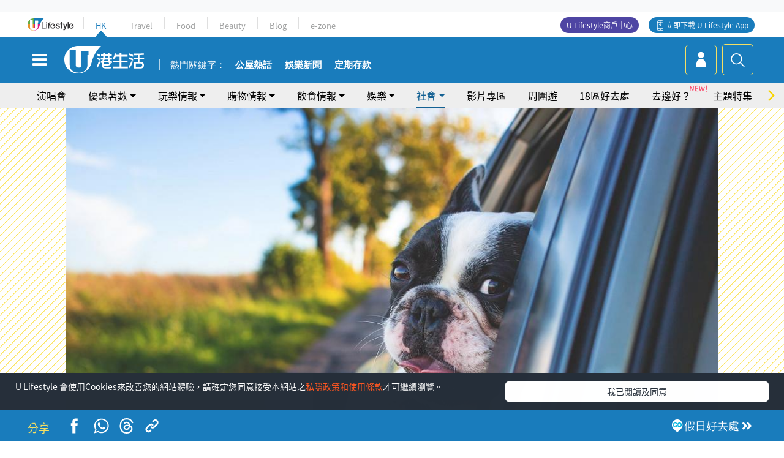

--- FILE ---
content_type: text/html
request_url: https://viselb01.hket.com/ajax/get/id.do
body_size: -46
content:
2026012302111336FC91C88C628646688D0A888731FB1A

--- FILE ---
content_type: text/html; charset=utf-8
request_url: https://www.google.com/recaptcha/api2/aframe
body_size: 153
content:
<!DOCTYPE HTML><html><head><meta http-equiv="content-type" content="text/html; charset=UTF-8"></head><body><script nonce="ZKnBFr6Qo49VQ3Cahzc9_w">/** Anti-fraud and anti-abuse applications only. See google.com/recaptcha */ try{var clients={'sodar':'https://pagead2.googlesyndication.com/pagead/sodar?'};window.addEventListener("message",function(a){try{if(a.source===window.parent){var b=JSON.parse(a.data);var c=clients[b['id']];if(c){var d=document.createElement('img');d.src=c+b['params']+'&rc='+(localStorage.getItem("rc::a")?sessionStorage.getItem("rc::b"):"");window.document.body.appendChild(d);sessionStorage.setItem("rc::e",parseInt(sessionStorage.getItem("rc::e")||0)+1);localStorage.setItem("rc::h",'1769105478316');}}}catch(b){}});window.parent.postMessage("_grecaptcha_ready", "*");}catch(b){}</script></body></html>

--- FILE ---
content_type: application/javascript; charset=utf-8
request_url: https://fundingchoicesmessages.google.com/f/AGSKWxUE0c_SA5Y7-1A23tICBS1jbZj_K7jCkMZF-HI3bqRkvM-fiJSnjDHC2jIOsQgjFj7wvhs-QTbPvWnJwvdlAeolNP91BwXmsEOS-Z30Q8OKoUhsjyMYWBZFE6rSJ19dh1UUwRnHTkik0VGBkG2uKpwj-sNMNA5rZMbofx14Dfixy_ShQR13IjhxH0z0/_/adv_server./ad/static_/eyewondermanagement./ui/adv./adsrich.
body_size: -1289
content:
window['4a271667-2811-4b5e-8a3c-c341efc6e363'] = true;